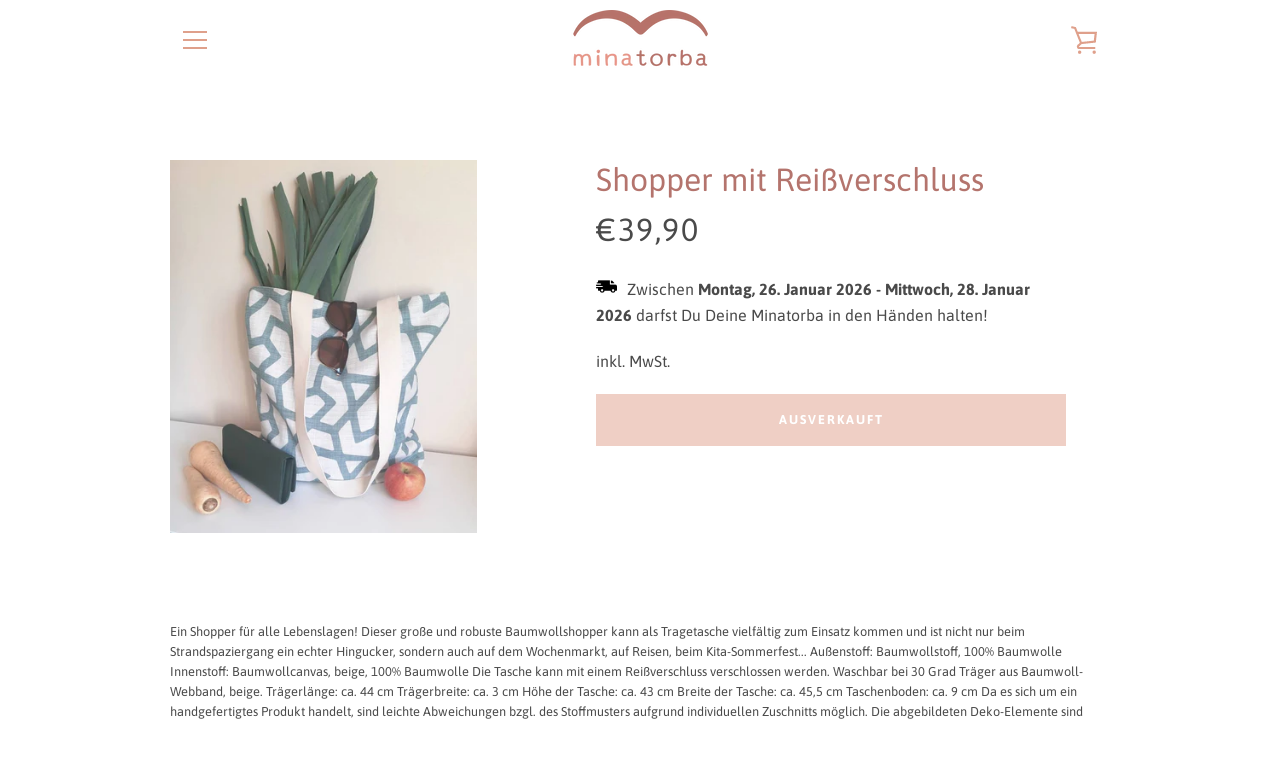

--- FILE ---
content_type: text/javascript
request_url: https://minatorba.de/cdn/shop/t/2/assets/custom.js?v=101612360477050417211638803256
body_size: -628
content:
//# sourceMappingURL=/cdn/shop/t/2/assets/custom.js.map?v=101612360477050417211638803256
